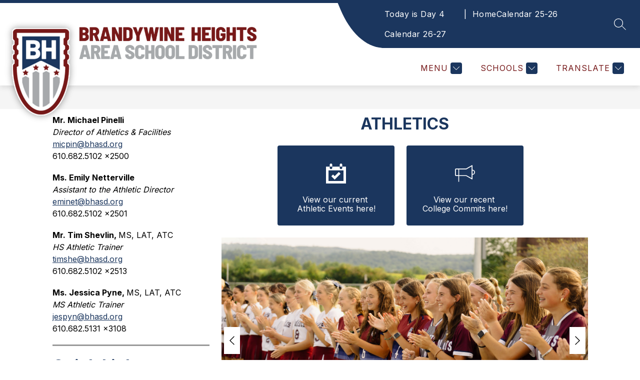

--- FILE ---
content_type: text/css
request_url: https://cmsv2-shared-assets.apptegy.net/Schools/Brandywine-Heights-Area-School-District-2091/brandywine-heights-area-sd-css.css
body_size: 394
content:
@media only screen and (min-width: 1023px) {
    #view-header #h2 .logo img {
        object-fit: contain;
        position: relative;
        z-index: 2;
        height: 190px;
        max-height: 190px;
        -webkit-filter: drop-shadow(0px 0px 7px rgba(0, 0, 0, 0.4));
        filter: drop-shadow(0px 0px 7px rgba(0, 0, 0, 0.4));
        transition: all .25s linear;
    }
}

/* START School name image on header */
#cms-header {
    --school-name-image: var(--custom-school-name-img, url(https://cmsv2-shared-assets.apptegy.net/Schools/Brandywine-Heights-Area-School-District-2091/images/DistrictName.png));
}

@media only screen and (min-width: 1024px) {
    #h2 .left .school-info {
        display: block;
        width: 300px;
        height: 25px;
        background-image: var(--school-name-image);
        background-repeat: no-repeat;
        background-size: contain;
        padding-bottom: 10px;
    }

    #h2 .left .school-info .name,
    #h2 .left .school-info .slogan {
        display: none;
    }
}

@media only screen and (min-width: 1280px) {
    #cms-header #h2 .logo {
        top: 25px;
        height: 124px;
    }

    #h2 .left .school-info {
        width: 575px;
        height: 70px;
        padding-bottom: 0;
    }
}

/* END School name image on header */

--- FILE ---
content_type: text/css
request_url: https://cmsv2-shared-assets.apptegy.net/Schools/Brandywine-Heights-Area-School-District-2091/brandywine-heights-area-sd-css.css
body_size: 394
content:
@media only screen and (min-width: 1023px) {
    #view-header #h2 .logo img {
        object-fit: contain;
        position: relative;
        z-index: 2;
        height: 190px;
        max-height: 190px;
        -webkit-filter: drop-shadow(0px 0px 7px rgba(0, 0, 0, 0.4));
        filter: drop-shadow(0px 0px 7px rgba(0, 0, 0, 0.4));
        transition: all .25s linear;
    }
}

/* START School name image on header */
#cms-header {
    --school-name-image: var(--custom-school-name-img, url(https://cmsv2-shared-assets.apptegy.net/Schools/Brandywine-Heights-Area-School-District-2091/images/DistrictName.png));
}

@media only screen and (min-width: 1024px) {
    #h2 .left .school-info {
        display: block;
        width: 300px;
        height: 25px;
        background-image: var(--school-name-image);
        background-repeat: no-repeat;
        background-size: contain;
        padding-bottom: 10px;
    }

    #h2 .left .school-info .name,
    #h2 .left .school-info .slogan {
        display: none;
    }
}

@media only screen and (min-width: 1280px) {
    #cms-header #h2 .logo {
        top: 25px;
        height: 124px;
    }

    #h2 .left .school-info {
        width: 575px;
        height: 70px;
        padding-bottom: 0;
    }
}

/* END School name image on header */

--- FILE ---
content_type: text/css
request_url: https://cmsv2-shared-assets.apptegy.net/Schools/Brandywine-Heights-Area-School-District-2091/brandywine-heights-area-sd-css.css
body_size: 384
content:
@media only screen and (min-width: 1023px) {
    #view-header #h2 .logo img {
        object-fit: contain;
        position: relative;
        z-index: 2;
        height: 190px;
        max-height: 190px;
        -webkit-filter: drop-shadow(0px 0px 7px rgba(0, 0, 0, 0.4));
        filter: drop-shadow(0px 0px 7px rgba(0, 0, 0, 0.4));
        transition: all .25s linear;
    }
}

/* START School name image on header */
#cms-header {
    --school-name-image: var(--custom-school-name-img, url(https://cmsv2-shared-assets.apptegy.net/Schools/Brandywine-Heights-Area-School-District-2091/images/DistrictName.png));
}

@media only screen and (min-width: 1024px) {
    #h2 .left .school-info {
        display: block;
        width: 300px;
        height: 25px;
        background-image: var(--school-name-image);
        background-repeat: no-repeat;
        background-size: contain;
        padding-bottom: 10px;
    }

    #h2 .left .school-info .name,
    #h2 .left .school-info .slogan {
        display: none;
    }
}

@media only screen and (min-width: 1280px) {
    #cms-header #h2 .logo {
        top: 25px;
        height: 124px;
    }

    #h2 .left .school-info {
        width: 575px;
        height: 70px;
        padding-bottom: 0;
    }
}

/* END School name image on header */

--- FILE ---
content_type: text/javascript
request_url: https://cmsv2-static-cdn-prod.apptegy.net/static_js/7d08f0f80efa265cd1e8b1d92917c12684ed23cb/_nuxt/D36UCfwy.js
body_size: 530
content:
import{_ as n,e as o,d as s,g as l}from"./CmlNxLXX.js";const i={name:"PlusMinus",data(){return{plusIcon:"M8.5 2H7.5V7.5H2V8.5H7.5V14H8.5V8.5H14V7.5H8.5V2Z",minusIcon:"M2 7.5V8.5H14V7.5H2Z"}},props:{fillColor:{type:String,default:"#515151"},expanded:{type:Boolean,default:!1},icon:{type:String}},computed:{setIcon(){return this.expanded?this.minusIcon:this.plusIcon}}},c={width:"16",height:"16",viewBox:"0 0 16 16",fill:"none",xmlns:"http://www.w3.org/2000/svg"},r=["fill","d"];function a(d,u,e,p,f,t){return s(),o("svg",c,[l("path",{fill:e.fillColor,"fill-rule":"evenodd","clip-rule":"evenodd",d:t.setIcon},null,8,r)])}const h=n(i,[["render",a]]);export{h as default};
//# sourceMappingURL=D36UCfwy.js.map


--- FILE ---
content_type: text/javascript
request_url: https://cmsv2-shared-assets.apptegy.net/Schools/Brandywine-Heights-Area-School-District-2091/brandywine-heights-area-sd-js.js
body_size: 531
content:
/* -------------- START Add school name image on header -------------- */
const getInfo = new GetInfo();
const alias = getInfo.alias;
const sanitizedAlias = alias ? alias.trim().toLowerCase().replace(/\s+/g, '-') : '';

// Utility function to test image validity
function isImageValid(url) {
  return new Promise((resolve) => {
    const img = new Image();
    img.onload = () => resolve(true);
    img.onerror = () => resolve(false);
    img.src = url;
  });
}

if (alias) {
  const rootFolder =
    'https://cmsv2-shared-assets.apptegy.net/Schools/Brandywine-Heights-Area-School-District-2091/images';
  const imgName = `school-name-image-${sanitizedAlias}.png`;
  const imgUrl = `${rootFolder}/${imgName}`;

  const cmsHeader = document.querySelector('#cms-header');

  if (cmsHeader) {
    isImageValid(imgUrl).then((isValid) => {
      if (isValid) {
        cmsHeader.style.setProperty(
          '--custom-school-name-img',
          `url(${imgUrl})`
        );
      } else {
        console.warn(
          `Image not found: ${imgUrl}. Default fallback will be used.`
        );
        cmsHeader.style.removeProperty('--custom-school-name-img');
      }
    });
  } else {
    console.warn('Header element not found.');
  }
} else {
  console.warn('Alias is empty or undefined. Header image not set.');
}

/* -------------- END Add school name image on header -------------- */

--- FILE ---
content_type: text/javascript
request_url: https://cmsv2-shared-assets.apptegy.net/Schools/Brandywine-Heights-Area-School-District-2091/brandywine-heights-area-sd-js.js
body_size: 531
content:
/* -------------- START Add school name image on header -------------- */
const getInfo = new GetInfo();
const alias = getInfo.alias;
const sanitizedAlias = alias ? alias.trim().toLowerCase().replace(/\s+/g, '-') : '';

// Utility function to test image validity
function isImageValid(url) {
  return new Promise((resolve) => {
    const img = new Image();
    img.onload = () => resolve(true);
    img.onerror = () => resolve(false);
    img.src = url;
  });
}

if (alias) {
  const rootFolder =
    'https://cmsv2-shared-assets.apptegy.net/Schools/Brandywine-Heights-Area-School-District-2091/images';
  const imgName = `school-name-image-${sanitizedAlias}.png`;
  const imgUrl = `${rootFolder}/${imgName}`;

  const cmsHeader = document.querySelector('#cms-header');

  if (cmsHeader) {
    isImageValid(imgUrl).then((isValid) => {
      if (isValid) {
        cmsHeader.style.setProperty(
          '--custom-school-name-img',
          `url(${imgUrl})`
        );
      } else {
        console.warn(
          `Image not found: ${imgUrl}. Default fallback will be used.`
        );
        cmsHeader.style.removeProperty('--custom-school-name-img');
      }
    });
  } else {
    console.warn('Header element not found.');
  }
} else {
  console.warn('Alias is empty or undefined. Header image not set.');
}

/* -------------- END Add school name image on header -------------- */

--- FILE ---
content_type: text/javascript
request_url: https://cmsv2-shared-assets.apptegy.net/Schools/Brandywine-Heights-Area-School-District-2091/brandywine-heights-area-sd-js.js
body_size: 523
content:
/* -------------- START Add school name image on header -------------- */
const getInfo = new GetInfo();
const alias = getInfo.alias;
const sanitizedAlias = alias ? alias.trim().toLowerCase().replace(/\s+/g, '-') : '';

// Utility function to test image validity
function isImageValid(url) {
  return new Promise((resolve) => {
    const img = new Image();
    img.onload = () => resolve(true);
    img.onerror = () => resolve(false);
    img.src = url;
  });
}

if (alias) {
  const rootFolder =
    'https://cmsv2-shared-assets.apptegy.net/Schools/Brandywine-Heights-Area-School-District-2091/images';
  const imgName = `school-name-image-${sanitizedAlias}.png`;
  const imgUrl = `${rootFolder}/${imgName}`;

  const cmsHeader = document.querySelector('#cms-header');

  if (cmsHeader) {
    isImageValid(imgUrl).then((isValid) => {
      if (isValid) {
        cmsHeader.style.setProperty(
          '--custom-school-name-img',
          `url(${imgUrl})`
        );
      } else {
        console.warn(
          `Image not found: ${imgUrl}. Default fallback will be used.`
        );
        cmsHeader.style.removeProperty('--custom-school-name-img');
      }
    });
  } else {
    console.warn('Header element not found.');
  }
} else {
  console.warn('Alias is empty or undefined. Header image not set.');
}

/* -------------- END Add school name image on header -------------- */